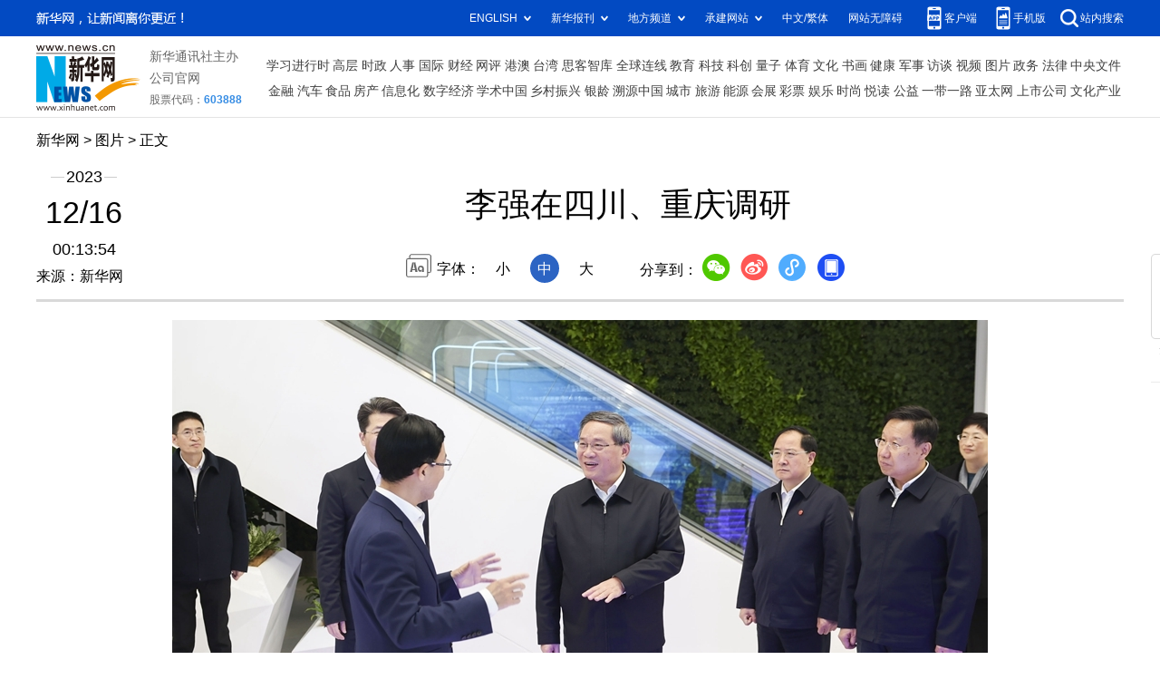

--- FILE ---
content_type: text/html; charset=utf-8
request_url: http://www.news.cn/photo/2023-12/16/c_1130030301.htm
body_size: 2704
content:
<!DOCTYPE HTML>
<html>
<head>
<meta http-equiv="Content-Type" content="text/html; charset=utf-8" /><meta name="publishid" content="1130030301.12.100.0"/><meta name="source" content="新华社"/><meta name="pageid" content="11118.11100.0.0.1196339.0.0.0.0.0.113983.1130030301"/>
<meta name="apple-mobile-web-app-capable" content="yes" />
<meta name="apple-mobile-web-app-status-bar-style" content="black" />
<meta content="telephone=no" name="format-detection" />
<meta http-equiv="X-UA-Compatible" content="IE=edge" />
<meta content="width=device-width, initial-scale=1.0, minimum-scale=1.0, maximum-scale=1.0,user-scalable=no" name="viewport" />
<meta name="keywords" content="李强
" />
<meta name="description" content="李强在四川、重庆调研
---12月13日至15日，中共中央政治局常委、国务院总理李强在四川、重庆调研。这是12月13日，李强考察四川成都天府国际生物城，了解生物医药产业创新情况。" />
<fjtignoreurl>
<script src="//www.news.cn/global/js/pageCore.js"></script>
<title>
李强在四川、重庆调研-新华网
</title>
</fjtignoreurl>
<link rel="stylesheet" href="//www.news.cn/common/reset.css" />
<link rel="stylesheet" href="//lib.xinhuanet.com/swiper/swiper3.4.2/swiper.min.css" />
<link rel="stylesheet" href="//www.news.cn/2021detail/css/detail.css" />
<link rel="stylesheet" href="//www.news.cn/2021detail/css/detail-sanwu.css" />
<script src="https://res.wx.qq.com/open/js/jweixin-1.6.0.js"></script>
<script src="//lib.xinhuanet.com/common/shareHttps.js"></script>
<script src="//lib.xinhuanet.com/jquery/jquery1.12.4/jquery.min.js"></script>
</head>
<body>
<div class="fix-ewm domPC">
<img src="//www.news.cn/detail2020/images/ewm.png" width="94" alt="" />
<div class="fxd">
<span class="fxd-wx"></span>
<a href="javascript:void(0)" class="fxd-wb"></a>
<span class="fxd-xcx"></span>
<span class="fxd-khd"></span>
<div class="fxd-wx-ewm"><img /></div>
<div class="fxd-xcx-ewm"><img /></div>
<div class="fxd-khd-ewm"><img src="//www.news.cn/2021detail/images/qrcode-app.png" />
</div>
</div>
</div>
<div class="domPC">
<script src="//www.news.cn/2021homepro/scripts/smallTop.js"></script>
</div>
<div class="domMobile">
<script src="//www.news.cn/2021mobile/scripts/toppx.js"></script>
</div>
<fjtignoreurl>
<div class="header domPC">
<div class="header-top clearfix">
<div class="header-nav left"><a href="//www.xinhuanet.com/" target="_blank">新华网</a> > <a class="curColumn">时政</a> > 正文</div>
</div>
<div class="header-cont clearfix">
<div class="header-time left">
<span class="year"><em> 2023</em></span><span class="day"><em> 12</em>/<em> 16</em></span><span class="time"> 00:13:54</span>
</div>
<div class="source">
来源：新华网
</div>
<div class="head-line clearfix">
<h1>
<span class="title">
李强在四川、重庆调研
</span>
<span class="btn-audio"></span>
</h1>
<audio class="hide" id="audioDom" src="" loop></audio>
<div class="pageShare">
<div class="setFont">字体：
<span id="fontSmall">小</span>
<span id="fontNormal" class="active">中</span>
<span id="fontBig">大</span>
</div>
<div class="share">
分享到：<a href="javascript:void(0)" class="wx"></a><a href="javascript:void(0)" class="wb"></a><a href="javascript:void(0)" class="xcx"></a><a href="javascript:void(0)" class="khd"></a>
<div class="wx-ewm"><img /></div>
<div class="xcx-ewm"><img /></div>
<div class="khd-ewm"><img src="//www.news.cn/2021detail/images/qrcode-app.png" /></div>
</div>
</div>
</div>
</div>
</div>
<div class="mheader domMobile">
<h1>
<span class="title">
李强在四川、重庆调研
</span>
</h1>
<div class="info">
2023-12-16 00:13:54
<span>
来源：
新华网
</span>
</div>
</div>
</fjtignoreurl>
<div class="main clearfix">
<div class="main-left">
<fjtignoreurl>
<div id="detail">
<p align="center"><span><img id="{A983AF45-D2FC-414C-9F6A-DA605D8B8070}" src="1130030301_17026566862231n.JPG" align="center" /></span></p>
<p>　　12月13日至15日，中共中央政治局常委、国务院总理李强在四川、重庆调研。这是12月13日，李强考察四川成都天府国际生物城，了解生物医药产业创新情况。</p>
<p>　　新华社记者 黄敬文 摄</p>
<div width="100%">
<p>
<center>
<div id="div_page_roll1" style="display:none">&nbsp;&nbsp; <span>1</span> <a href="//www.news.cn/photo/2023-12/16/c_1130030301_2.htm">2</a> <a href="//www.news.cn/photo/2023-12/16/c_1130030301_2.htm">下一页</a>&nbsp;&nbsp;</div>
<div id="div_currpage">&nbsp;&nbsp; <span>1</span> <a href="//www.news.cn/photo/2023-12/16/c_1130030301_2.htm">2</a> <a href="//www.news.cn/photo/2023-12/16/c_1130030301_2.htm">下一页</a>&nbsp;&nbsp;</div>
</center>
</p>
</div>
<script language="javascript">function turnpage(page){  document.all("div_currpage").innerHTML = document.all("div_page_roll"+page).innerHTML;}</script>
<div id="articleEdit">
<span class="tiyi1 domPC">
<a href="javascript:void(0);" class="advise">【纠错】</a>
<div class="tiyi01" id="advisebox01" style="display:none">
<div>
<iframe id="jc_link1" style="width:600px;height:350px; float:left;" border="0" marginwidth="0" framespacing="0" marginheight="0" frameborder="0" noresize="" scrolling="no" vspale="0"></iframe>
</div>
<div class="tiyi03">
<div id="jc_close1" style="cursor:pointer"><img src="//www.news.cn/images/syicon/space.gif" width="24" height="24" border="0" />
</div>
</div>
</div>
</span>
<span class="editor">
【责任编辑:张欣然
】 
</span>
</div>
</div>
</fjtignoreurl>
<!--相关新闻-->

<!--下一篇-->
<div class="nextpage clearfix" style="display:none">
<div class="nextpage-tit">阅读下一篇：</div>
<div class="nextpage-cont"><a href="###"></a></div>
</div>
</div>
</div>
<div class="foot">
<script src="//lib.xinhuanet.com/common/foot.js"></script>
</div>
<div id="fontsize" style="display:none">

</div>
<div style="display:none" id="wxpic">

</div>
<fjtignoreurl>
<script>
//微信分享图功能
var wxfxPic = $.trim($("#wxpic").html());
var detaiWxPic = $("#wxsharepic").attr("src");
if(wxfxPic==""){
	wxfxPic = '//lib.xinhuanet.com/common/sharelogo.jpg';
}
if(detaiWxPic){
	var curPageSrc = window.location.href;
	//curPageSrc = "http://www.test.com/2021-02/07/c_1127074750.htm";
	//console.log("weizhi:",curPageSrc.lastIndexOf('/'))
	curPageSrc = curPageSrc.substring(0,curPageSrc.lastIndexOf('/')+1);
	//console.log("curPageSrc",curPageSrc);
	wxfxPic = curPageSrc + detaiWxPic;
	//console.log("wxfxPic",wxfxPic);
}
console.log("wxfxPic",wxfxPic);
var shareTitle = '李强在四川、重庆调研';
shareTitle = shareTitle.replace("<br />","");
wxConfig({
	title: shareTitle,
	desc: '新华网，让新闻离你更近！',
	link: window.location.href,
	imgUrl: wxfxPic 
});
</script>
</fjtignoreurl>
<script src="//www.news.cn/2021homepro/scripts/fixedNav.js"></script>
<script src="//www.news.cn/2021detail/js/xh-column.js"></script>
<script src="//www.news.cn/2021detail/js/detail-sanwu.js"></script>
<script src="//www.news.cn/2021detail/js/xh-video.js"></script>
<div style="display:none"><div id="fwl">010020050570000000000000011100001130030301</div><script type="text/javascript" src="//webd.home.news.cn/webdig.js?z=1"></script><script type="text/javascript">wd_paramtracker("_wdxid=010020050570000000000000011100001130030301")</script><noscript><img src="//webd.home.news.cn/1.gif?z=1&_wdxid=010020050570000000000000011100001130030301" border="0" /></noscript></div>   </body>
</html>


--- FILE ---
content_type: text/plain;charset=UTF-8
request_url: https://api.home.news.cn/wx/jsapi.do?callback=jQuery112407720863672603178_1766404124701&mpId=390&url=http%3A%2F%2Fwww.news.cn%2Fphoto%2F2023-12%2F16%2Fc_1130030301.htm&_=1766404124702
body_size: 308
content:
jQuery112407720863672603178_1766404124701({"code":200,"description":"操作成功","content":{"signature":"e3b03669e4fe98030dbafe1fb89a29415bceb21b","appId":"wxbb5196cf19a1a1af","nonceStr":"bea4eeb2e5f446488b38045d6a54fe26","url":"http://wwwnewscn/photo/2023-12/16/c_1130030301htm","timestamp":1766404127}});

--- FILE ---
content_type: application/javascript; charset=utf-8
request_url: http://www.news.cn/2021detail/js/detail-sanwu.js
body_size: 4819
content:
// JavaScript Document
$(function () {
	var pageShare = $(".pageShare"),
		pageShareTop = pageShare.offset().top,
		metaArr = $("meta[name='pageid']").attr("content").split("."),
		releaseDate = $(".year em").html() + $.trim($(".day em").eq(0).html()) + $.trim($(".day em").eq(1).html()),
		siteIdXml = metaArr[0],
		nodeId = metaArr[4],
		fileUUID = metaArr[11]; //稿件id
	var newsHref = window.location.href; //当前文章地址
	var channelName = newsHref.split("/")[3];
	var detail = {
		init: function () {
			var isMobile = (/iPad|iPhone|Android|Windows Phone|Nokia/).test(navigator.userAgent); //当前访问设备为移动端
			if (newsHref.indexOf(".htm") > 0) { // 正式web地址加载	
				this.audioPlay(); //播放音频
				this.detailAudio(); //正文增加音频
				if (isMobile) {} else {
					this.purPosition(); //当前位置
					this.fontshare(); //文字大小和分享
					this.xcxEwm(); //小程序二维码
					this.scrollSet(); //滚动设置跟随 标题和视频	
					this.correct(); //纠错
					this.setTrim(); //去空格
					this.setTitleFontSize();
				}
			} else { //稿件预览时加载
				//this.audioPlay(); //播放音频
				this.detailAudio(); //正文增加音频
				if (isMobile) {} else {
					//this.purPosition(); //当前位置
					this.fontshare(); //文字大小和分享
					//this.xcxEwm(); //小程序二维码
					this.scrollSet(); //滚动设置跟随 标题和视频	
					this.correct(); //纠错
					this.setTrim(); //去空格
					this.setTitleFontSize();
				}
			}



		},
		hotlist: function () {
			var htList = "";
			$(top1.list).each(function (i, item) {
				if (i > 9) {
					return false;
				}
				htList += '<li id="' + item.id + '"><a href=https://www.newspro.cn/2021homepro/rsznb/index.htm?item=' + (i + 1) + ' target="_blank">' + item.listTitle + '</a></li>';
			})
			$(".hotList .col-cont").html(htList)
		},
		setTitleFontSize:function(){
			var titleSize = $.trim($("#fontsize").html());
			$(".head-line .title").css({
				"font-size":titleSize+"px"
			})
		},
		xcxEwm: function () {
			$.ajax({
				url: "https://qrapi.news.cn/code/getQRCode",
				type: "post",
				data: {
					type: 'pages/detail/detailText/detailText',
					articleid: fileUUID,
					origin: 'xinhuawang'
				},
				success: function success(res) {
					console.log("小程序二维码地址：", res.data)
					if (res.code == '200') {
						console.log(res.code, res.data)
						//callback && callback(res.data, dom);
						$(".pageShare .xcx-ewm img").attr("src", res.data)
						$(".fix-ewm .fxd-xcx-ewm img").attr("src", res.data)
					}
				}
			});
		},
		correct: function () {
			//纠错
			(function () {
				var _hexCHS = '0123456789ABCDEFGHIJKLMNOPQRSTUVWXYZabcdefghijklmnopqrstuvwxyz';
				var _hexTBL = {
					'0': 0,
					'1': 1,
					'2': 2,
					'3': 3,
					'4': 4,
					'5': 5,
					'6': 6,
					'7': 7,
					'8': 8,
					'9': 9,
					'A': 10,
					'B': 11,
					'C': 12,
					'D': 13,
					'E': 14,
					'F': 15,
					'G': 16,
					'H': 17,
					'I': 18,
					'J': 19,
					'K': 20,
					'L': 21,
					'M': 22,
					'N': 23,
					'O': 24,
					'P': 25,
					'Q': 26,
					'R': 27,
					'S': 28,
					'T': 29,
					'U': 30,
					'V': 31,
					'W': 32,
					'X': 33,
					'Y': 34,
					'Z': 35,
					'a': 36,
					'b': 37,
					'c': 38,
					'd': 39,
					'e': 40,
					'f': 41,
					'g': 42,
					'h': 43,
					'i': 44,
					'j': 45,
					'k': 46,
					'l': 47,
					'm': 48,
					'n': 49,
					'o': 50,
					'p': 51,
					'q': 52,
					'r': 53,
					's': 54,
					't': 55,
					'u': 56,
					'v': 57,
					'w': 58,
					'x': 59,
					'y': 60,
					'z': 61
				};
				var key = [61, 37, 44, 31, 34, 7, 24, 6, 43, 12, 27, 3, 25, 29, 60, 33, 35, 41, 58, 2, 51, 49, 9, 5, 59, 11, 42, 32, 22, 40, 4, 57, 50, 38, 8, 56, 21, 19, 52, 53, 16, 28, 1, 26, 47, 17, 54, 46, 10, 23, 55, 13, 14, 20, 15, 36, 18];
				Hr = function () {
					if (key.length < 57) {
						throw new Error('the key is too short.');
					}
					this._sz = _hexCHS.charCodeAt(key[15]) % (key.length - 20) + 10;
					this._ks = key.slice(-this._sz);
					for (var _i = 0; _i < this._sz; ++_i) {
						this._ks[_i] = _hexCHS.charCodeAt(this._ks[_i] % 62);
					}
					this._k16 = [], this._k41 = [];
					this._t16 = {}, this._t41 = {};
					for (var _i = 0; _i < 16; ++_i) {
						this._k16[_i] = _hexCHS.charAt(key[_i]);
						this._t16[this._k16[_i]] = _i;
					}
					for (var _i = 0; _i < 41; ++_i) {
						this._k41[_i] = _hexCHS.charAt(key[_i + 16]);
						this._t41[this._k41[_i]] = _i;
					}
				};
				Hr.prototype.ca = function (s) {
					var _k16 = this._k16,
						_k41 = this._k41,
						_ks = this._ks,
						_sz = this._sz,
						_cnt = 0;
					return s.replace(/[^\s\n\r]/g, function (ch) {
						var _n = ch.charCodeAt(0);
						return (_n <= 0xff) ? _k16[parseInt(_n / 16)] + _k16[_n % 16] : _k41[parseInt(_n / 1681)] + _k41[parseInt(_n % 1681 / 41)] + _k41[_n % 41]
					}).replace(/[0-9A-Za-z]/g, function (ch) {
						return _hexCHS.charAt((_hexTBL[ch] + _ks[_cnt++ % _sz]) % 62);
					});
				};
			})();
			/*
			$(".tiyi1").toggle(
				function(){$('#jc_link1').attr("src",jc_link);$("#advisebox01").show();},
				function(){$("#advisebox01").hide();}
			);
			$(".advise").toggle(
				function(){$('.jc_link23').attr("src",jc_link);$("#advisebox02").show();},
				function(){$("#advisebox02").hide();}
			);
			*/
			$(".tiyi1").click(function () {

				$('#jc_link1').attr("src", jc_link);
				$("#advisebox01").show();
			});
			$("#jc_close1").click(function () {
				event.stopPropagation();
				$("#advisebox01").hide();
			});

			$("#jc_close1").click(function () {
				$("#advisebox01").hide();
			});
			$("#jc_close2").click(function () {
				$("#advisebox02").hide();
			});
			//获取责编id，稿件url，稿件id，稿件标题  
			var ele_pageid = $("meta[name=pageid]").attr("content");
			var ele_ids = ele_pageid.split(".");
			var bId = ele_ids[ele_ids.length - 2];
			var _code = new Hr(); //code
			var cId = _code.ca(ele_ids[ele_ids.length - 1]);
			var cTitle = $("title").html().split("_")[0];
			if (cTitle != "") {
				cTitle = encodeURI(encodeURI(cTitle));
			}
			var cUrl = window.location.href;
			var jc_link = 'https://ck.wa.news.cn/XHWCIFB/Confirm.do?bId=' + bId + "&cUrl=" + cUrl + "&cId=" + cId + "&cTitle=" + cTitle;
			/****** end *******/
		},
		setTrim: function () {
			var _day1 = $.trim($(".header .day em").eq(0).html());
			var _day2 = $.trim($(".header .day em").eq(1).html());
			$(".header .day").html(_day1 + "/" + _day2)
		},
		detailAudio: function () {
			$('img[name="audiospan"]').each(function (i) {
				console.log(i);
				var audioSrc = $(this).attr("apath");
				var audioHtml = '<audio  controls="controls" src="' + audioSrc + '"></audio>';
				$(this).after(audioHtml);
				$(this).remove();
			})
			var audios = document.getElementsByTagName("audio");
			function pauseAll() {
				var self = this;
				[].forEach.call(audios, function (i) {
					// 将audios中其他的audio全部暂停
					i !== self && i.pause();
				})
			}
			[].forEach.call(audios, function (i) {
				i.addEventListener("play", pauseAll.bind(i))
			});
		},
		getBookRight: function () {
			var bookHtml = "";
			var bookNum = Math.ceil(Math.random() * 5);
			$(xhBook.data.list).each(function (i, item) {
				if (i > (bookNum - 2) && i < (bookNum + 1)) {
					bookHtml += '<li><a href="' + item.url + '" target="_blank"><div><img src="' + item.picurl + '"></div><div class="book-tit">' + item.name + '</div></li>';
				}
			})
			$(".book ul").html(bookHtml)
		},
		getBookBottom: function () {
			var bookListHtml = "";
			$(xhBook.data.list).each(function (i, item) {
				if (i > 5) {
					return false;
				}
				bookListHtml += '<li><div class="pic"><a href="' + item.url + '" target="_blank"><img src="' + item.picurl + '" alt=""></a></div><div class="title"><a href="' + item.url + '" target="_blank">' + item.name + '</a></div></li>';
			})
			$(".bookList ul").html(bookListHtml)
		},
		purPosition: function () {
			// $(domainNameArr).each(function (i, v) {
			// 	if (newsHref.indexOf(v.name) >= 0) channelName = v.sKey;
			// });
			var curColumn = {};
			$(arrChannel).each(function (i, v) {
				if (newsHref.indexOf(v.sKey) > -1) {
					curColumn = {
						name: v.sValue,
						url: v.sUrl,
						sKey: v.sKey
					}
				}
			});
			console.log(curColumn);
			$(".curColumn").attr({
				"href": curColumn.url,
				"target": "_blank"
			}).html(curColumn.name);
		},
		fontshare: function () {
			$("#fontSmall").click(function () {
				$(this).addClass("active").siblings().removeClass("active");
				$("#detail").css({
					"font-size": "16px"
				})
			})
			$("#fontNormal").click(function () {
				$(this).addClass("active").siblings().removeClass("active");
				$("#detail").css({
					"font-size": "18px"
				})
			})
			$("#fontBig").click(function () {
				$(this).addClass("active").siblings().removeClass("active");
				$("#detail").css({
					"font-size": "20px"
				})
			})
			//分享
			var title = $(".head-line .title").html();
			var wbSrc = 'https://service.weibo.com/share/share.php?url=' + newsHref + '&title=' + title;
			//var kjSrc = 'http://sns.qzone.qq.com/cgi-bin/qzshare/cgi_qzshare_onekey?url=' + newsHref + '&title=' + title;
			var _src = newsHref.replace("c_", "ewm_").replace(".htm", "1n.jpg");
			//console.log(_src)
			$(".wx-ewm img").attr("src", _src);
			$(".fxd-wx-ewm img").attr("src", _src);
			$(".share .wb").attr("href", wbSrc).attr("target", "_blank");
			$(".fxd .fxd-wb").attr("href", wbSrc).attr("target", "_blank");
			//$(".share .kj").attr("href", kjSrc).attr("target", "_blank");
			$(".pageShare").on("mouseover", ".wx", function () {
				$(".pageShare .wx-ewm").stop(true, true).slideDown();
			})
			$(".pageShare").on("mouseleave", ".wx", function () {
				$(".pageShare .wx-ewm").stop(true, true).slideUp();
			})
			$(".pageShare").on("mouseover", ".khd", function () {
				$(".pageShare .khd-ewm").stop(true, true).slideDown();
			})
			$(".pageShare").on("mouseleave", ".khd", function () {
				$(".pageShare .khd-ewm").stop(true, true).slideUp();
			})
			$(".pageShare").on("mouseover", ".xcx", function () {
				$(".pageShare .xcx-ewm").stop(true, true).slideDown();
			})
			$(".pageShare").on("mouseleave", ".xcx", function () {
				$(".pageShare .xcx-ewm").stop(true, true).slideUp();
			})
			$(".fix-ewm").on("mouseover", ".fxd-wx", function () {
				$(".fxd-wx-ewm").stop(true, true).slideDown();
			})
			$(".fix-ewm").on("mouseleave", ".fxd-wx", function () {
				$(".fxd-wx-ewm").stop(true, true).slideUp();
			})
			$(".fix-ewm").on("mouseover", ".fxd-khd", function () {
				$(".fxd-khd-ewm").stop(true, true).slideDown();
			})
			$(".fix-ewm").on("mouseleave", ".fxd-khd", function () {
				$(".fxd-khd-ewm").stop(true, true).slideUp();
			})
			$(".fix-ewm").on("mouseover", ".fxd-xcx", function () {
				$(".fxd-xcx-ewm").stop(true, true).slideDown();
			})
			$(".fix-ewm").on("mouseleave", ".fxd-xcx", function () {
				$(".fxd-xcx-ewm").stop(true, true).slideUp();
			})
		},
		audioPlay: function () {
			//音频
			var articleid = newsHref.match(/c_(\S*).htm/)[1];
			var time = newsHref.match(/(\S*)c_/)[1];
			time = time.replace(/\//ig, '').replace(/-/ig, '').match(/.*(.{8})/)[1];
			var audioSrc = 'https://vodpub1.v.news.cn/audio/' + time + '/' + articleid + '_title_content.mp3';
			$(".btn-audio").click(function () {
				if ($(this).hasClass("btn-audio-play")) {
					$(this).removeClass("btn-audio-play");
					$("#audioDom")[0].pause();
					// $("#audioDom")[0].stop();
				} else {
					$.ajax({
						type: "post",
						url: 'https://contentapi.news.cn/ossUrlExist/',
						data: {
							url: audioSrc
						},
						success: function (data) {
							// console.log(data)
							if (data) {
								//console.log(data)
								// $(this).addClass("isoundplay")
								$("#audioDom").attr("src", audioSrc);
								$("#audioDom")[0].play();
								$(".btn-audio").addClass("btn-audio-play");
							} else {
								alert("音频正在合成中，请稍后")
							}

						},
						error: function () {
							alert("音频正在合成中，请稍后")
						}
					});

				}
			})
		},
		scrollSet: function () {
			//var videoPos = $(".main-right .video").offset().top;
			//console.log(videoPos)
			$(window).scroll(function () {
				var _this = $(this);
				if (_this.scrollTop() > (pageShareTop)) {
					$(".head-line h1").addClass("topFixed")
				} else {
					$(".head-line h1").removeClass("topFixed")
				}

				// if (_this.scrollTop() > videoPos) {
				// 	$(".main-right .video").addClass("fixVideo");
				// } else {
				// 	$(".main-right .video").removeClass("fixVideo");
				// }
			});
		},
		nextpage: function () {
			var url = 'https://so.news.cn/inter/getNextNews?siteIdXml=' + siteIdXml + '&nodeId=' + nodeId + '&fileUUID=' + fileUUID + '&releaseDate=' + releaseDate;
			$.ajax({
				type: "get",
				async: false,
				url: url,
				dataType: "jsonp",
				jsonp: "callback",
				success: function (json) {
					console.log("下一篇返回数据：", json)
					if (json.content.result !== null) {
						$(".nextpage-cont a").html(json.content.result.title);
						$(".nextpage-cont a").attr("href", json.content.result.originUrl[0]);
					}
				},
				error: function (e) {
					console.log(e)
				}
			});
		}
	}
	detail.init();

	function IEVersion() {
		var userAgent = navigator.userAgent; //取得浏览器的userAgent字符串  
		var isIE = userAgent.indexOf("compatible") > -1 && userAgent.indexOf("MSIE") > -1; //判断是否IE<11浏览器  
		var isEdge = userAgent.indexOf("Edge") > -1 && !isIE; //判断是否IE的Edge浏览器  
		var isIE11 = userAgent.indexOf('Trident') > -1 && userAgent.indexOf("rv:11.0") > -1;
		if (isIE) {
			var reIE = new RegExp("MSIE (\\d+\\.\\d+);");
			reIE.test(userAgent);
			var fIEVersion = parseFloat(RegExp["$1"]);
			if (fIEVersion == 7) {
				return 7;
			} else if (fIEVersion == 8) {
				return 8;
			} else if (fIEVersion == 9) {
				return 9;
			} else if (fIEVersion == 10) {
				return 10;
			} else {
				return 6; //IE版本<=7
			}
		} else if (isEdge) {
			return 'edge'; //edge
		} else if (isIE11) {
			return 11; //IE11  
		} else {
			return -1; //不是ie浏览器
		}
	}
})